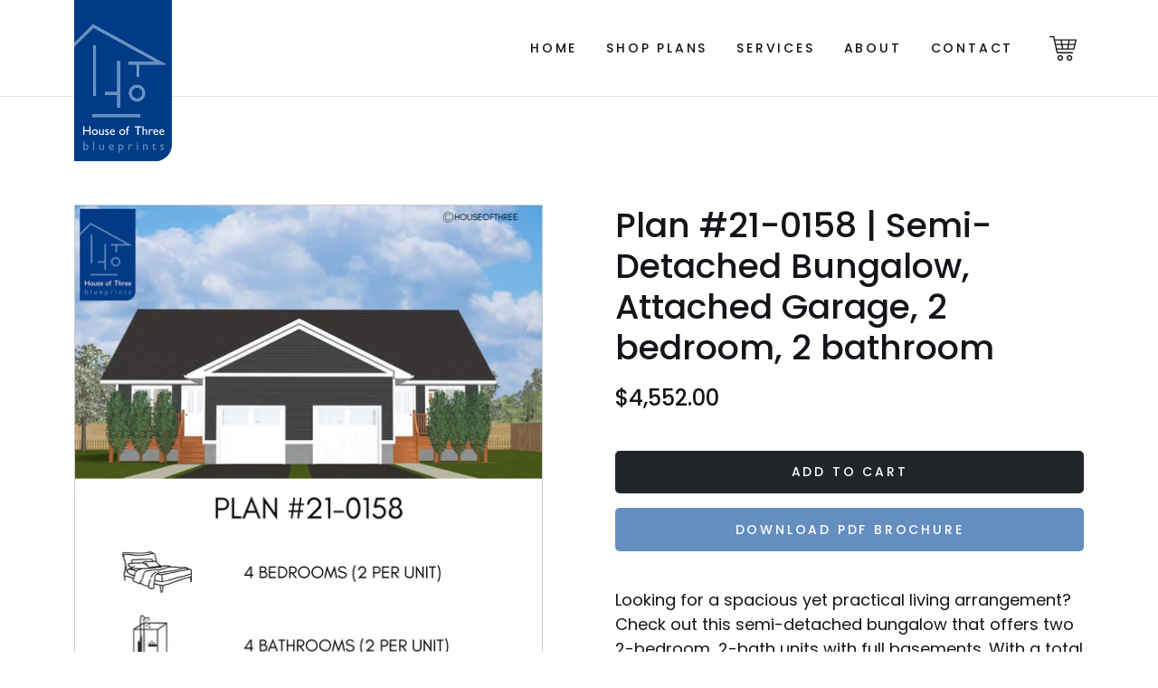

--- FILE ---
content_type: text/html; charset=utf-8
request_url: https://www.houseofthree.ca/products/plan-21-0158
body_size: 14567
content:
<!doctype html>
<html class="no-js" lang="en">
  <head>
    <meta charset="utf-8">
    <meta http-equiv="X-UA-Compatible" content="IE=edge">
    <meta name="viewport" content="width=device-width,initial-scale=1">
    <!-- Google tag (gtag.js) --> <script async src="https://www.googletagmanager.com/gtag/js?id=AW-713257968"></script> <script> window.dataLayer = window.dataLayer || []; function gtag(){dataLayer.push(arguments);} gtag('js', new Date()); gtag('config', 'AW-713257968'); </script>
    <link rel="canonical" href="https://www.houseofthree.ca/products/plan-21-0158">
    <link rel="preconnect" href="https://cdn.shopify.com" crossorigin><link rel="icon" type="image/png" href="//www.houseofthree.ca/cdn/shop/files/favicon_e201d8da-c1fd-4bee-b63f-2785b42162d6_32x32.png?v=1637076290"><title>
      Plan #21-0158 | Semi-Detached Bungalow, Attached Garage, 2 bedroom, 2 
 &ndash; House of Three</title>

    
      <meta name="description" content="Looking for a spacious yet practical living arrangement? Check out this semi-detached bungalow that offers two 2-bedroom, 2-bath units with full basements. With a total of 4 bedrooms (2 per unit) and 4 bathrooms (2 per unit) spread across 2276 sq ft, this is the perfect living setup for families, roommates, or even ren">
    

    

<meta property="og:site_name" content="House of Three">
<meta property="og:url" content="https://www.houseofthree.ca/products/plan-21-0158">
<meta property="og:title" content="Plan #21-0158 | Semi-Detached Bungalow, Attached Garage, 2 bedroom, 2 ">
<meta property="og:type" content="product">
<meta property="og:description" content="Looking for a spacious yet practical living arrangement? Check out this semi-detached bungalow that offers two 2-bedroom, 2-bath units with full basements. With a total of 4 bedrooms (2 per unit) and 4 bathrooms (2 per unit) spread across 2276 sq ft, this is the perfect living setup for families, roommates, or even ren"><meta property="og:image" content="http://www.houseofthree.ca/cdn/shop/products/P158_1.jpg?v=1674228709">
  <meta property="og:image:secure_url" content="https://www.houseofthree.ca/cdn/shop/products/P158_1.jpg?v=1674228709">
  <meta property="og:image:width" content="975">
  <meta property="og:image:height" content="975"><meta property="og:price:amount" content="4,552.00">
  <meta property="og:price:currency" content="CAD"><meta name="twitter:card" content="summary_large_image">
<meta name="twitter:title" content="Plan #21-0158 | Semi-Detached Bungalow, Attached Garage, 2 bedroom, 2 ">
<meta name="twitter:description" content="Looking for a spacious yet practical living arrangement? Check out this semi-detached bungalow that offers two 2-bedroom, 2-bath units with full basements. With a total of 4 bedrooms (2 per unit) and 4 bathrooms (2 per unit) spread across 2276 sq ft, this is the perfect living setup for families, roommates, or even ren">


    <script src="//www.houseofthree.ca/cdn/shop/t/4/assets/theme.js?v=31032026085623443471728491148" defer="defer"></script>

    <script>window.performance && window.performance.mark && window.performance.mark('shopify.content_for_header.start');</script><meta name="facebook-domain-verification" content="6j4sndfb8mnn7a44hgi5fnlgthcb5h">
<meta name="facebook-domain-verification" content="1sxea907bl2yizyqhw0haqudp3ora3">
<meta name="facebook-domain-verification" content="ftnt3h1iovxlhg7o09q0yeqpty4ah3">
<meta name="facebook-domain-verification" content="9u65gzxc2btxk50j04755xhki15rf7">
<meta name="google-site-verification" content="zOjlkfQt4BerDuJukrjoxpm7iPi8ocE9Qb_ntify1Q4">
<meta id="shopify-digital-wallet" name="shopify-digital-wallet" content="/54897541340/digital_wallets/dialog">
<meta name="shopify-checkout-api-token" content="119606ef56ee4d2f010ad7da45bfaaa8">
<meta id="in-context-paypal-metadata" data-shop-id="54897541340" data-venmo-supported="false" data-environment="production" data-locale="en_US" data-paypal-v4="true" data-currency="CAD">
<link rel="alternate" type="application/json+oembed" href="https://www.houseofthree.ca/products/plan-21-0158.oembed">
<script async="async" src="/checkouts/internal/preloads.js?locale=en-CA"></script>
<link rel="preconnect" href="https://shop.app" crossorigin="anonymous">
<script async="async" src="https://shop.app/checkouts/internal/preloads.js?locale=en-CA&shop_id=54897541340" crossorigin="anonymous"></script>
<script id="apple-pay-shop-capabilities" type="application/json">{"shopId":54897541340,"countryCode":"CA","currencyCode":"CAD","merchantCapabilities":["supports3DS"],"merchantId":"gid:\/\/shopify\/Shop\/54897541340","merchantName":"House of Three","requiredBillingContactFields":["postalAddress","email","phone"],"requiredShippingContactFields":["postalAddress","email","phone"],"shippingType":"shipping","supportedNetworks":["visa","masterCard","amex","discover","interac","jcb"],"total":{"type":"pending","label":"House of Three","amount":"1.00"},"shopifyPaymentsEnabled":true,"supportsSubscriptions":true}</script>
<script id="shopify-features" type="application/json">{"accessToken":"119606ef56ee4d2f010ad7da45bfaaa8","betas":["rich-media-storefront-analytics"],"domain":"www.houseofthree.ca","predictiveSearch":true,"shopId":54897541340,"locale":"en"}</script>
<script>var Shopify = Shopify || {};
Shopify.shop = "houseofthree.myshopify.com";
Shopify.locale = "en";
Shopify.currency = {"active":"CAD","rate":"1.0"};
Shopify.country = "CA";
Shopify.theme = {"name":"houseofthree\/master","id":120529617116,"schema_name":"House of Three","schema_version":"1.0","theme_store_id":null,"role":"main"};
Shopify.theme.handle = "null";
Shopify.theme.style = {"id":null,"handle":null};
Shopify.cdnHost = "www.houseofthree.ca/cdn";
Shopify.routes = Shopify.routes || {};
Shopify.routes.root = "/";</script>
<script type="module">!function(o){(o.Shopify=o.Shopify||{}).modules=!0}(window);</script>
<script>!function(o){function n(){var o=[];function n(){o.push(Array.prototype.slice.apply(arguments))}return n.q=o,n}var t=o.Shopify=o.Shopify||{};t.loadFeatures=n(),t.autoloadFeatures=n()}(window);</script>
<script>
  window.ShopifyPay = window.ShopifyPay || {};
  window.ShopifyPay.apiHost = "shop.app\/pay";
  window.ShopifyPay.redirectState = null;
</script>
<script id="shop-js-analytics" type="application/json">{"pageType":"product"}</script>
<script defer="defer" async type="module" src="//www.houseofthree.ca/cdn/shopifycloud/shop-js/modules/v2/client.init-shop-cart-sync_BdyHc3Nr.en.esm.js"></script>
<script defer="defer" async type="module" src="//www.houseofthree.ca/cdn/shopifycloud/shop-js/modules/v2/chunk.common_Daul8nwZ.esm.js"></script>
<script type="module">
  await import("//www.houseofthree.ca/cdn/shopifycloud/shop-js/modules/v2/client.init-shop-cart-sync_BdyHc3Nr.en.esm.js");
await import("//www.houseofthree.ca/cdn/shopifycloud/shop-js/modules/v2/chunk.common_Daul8nwZ.esm.js");

  window.Shopify.SignInWithShop?.initShopCartSync?.({"fedCMEnabled":true,"windoidEnabled":true});

</script>
<script>
  window.Shopify = window.Shopify || {};
  if (!window.Shopify.featureAssets) window.Shopify.featureAssets = {};
  window.Shopify.featureAssets['shop-js'] = {"shop-cart-sync":["modules/v2/client.shop-cart-sync_QYOiDySF.en.esm.js","modules/v2/chunk.common_Daul8nwZ.esm.js"],"init-fed-cm":["modules/v2/client.init-fed-cm_DchLp9rc.en.esm.js","modules/v2/chunk.common_Daul8nwZ.esm.js"],"shop-button":["modules/v2/client.shop-button_OV7bAJc5.en.esm.js","modules/v2/chunk.common_Daul8nwZ.esm.js"],"init-windoid":["modules/v2/client.init-windoid_DwxFKQ8e.en.esm.js","modules/v2/chunk.common_Daul8nwZ.esm.js"],"shop-cash-offers":["modules/v2/client.shop-cash-offers_DWtL6Bq3.en.esm.js","modules/v2/chunk.common_Daul8nwZ.esm.js","modules/v2/chunk.modal_CQq8HTM6.esm.js"],"shop-toast-manager":["modules/v2/client.shop-toast-manager_CX9r1SjA.en.esm.js","modules/v2/chunk.common_Daul8nwZ.esm.js"],"init-shop-email-lookup-coordinator":["modules/v2/client.init-shop-email-lookup-coordinator_UhKnw74l.en.esm.js","modules/v2/chunk.common_Daul8nwZ.esm.js"],"pay-button":["modules/v2/client.pay-button_DzxNnLDY.en.esm.js","modules/v2/chunk.common_Daul8nwZ.esm.js"],"avatar":["modules/v2/client.avatar_BTnouDA3.en.esm.js"],"init-shop-cart-sync":["modules/v2/client.init-shop-cart-sync_BdyHc3Nr.en.esm.js","modules/v2/chunk.common_Daul8nwZ.esm.js"],"shop-login-button":["modules/v2/client.shop-login-button_D8B466_1.en.esm.js","modules/v2/chunk.common_Daul8nwZ.esm.js","modules/v2/chunk.modal_CQq8HTM6.esm.js"],"init-customer-accounts-sign-up":["modules/v2/client.init-customer-accounts-sign-up_C8fpPm4i.en.esm.js","modules/v2/client.shop-login-button_D8B466_1.en.esm.js","modules/v2/chunk.common_Daul8nwZ.esm.js","modules/v2/chunk.modal_CQq8HTM6.esm.js"],"init-shop-for-new-customer-accounts":["modules/v2/client.init-shop-for-new-customer-accounts_CVTO0Ztu.en.esm.js","modules/v2/client.shop-login-button_D8B466_1.en.esm.js","modules/v2/chunk.common_Daul8nwZ.esm.js","modules/v2/chunk.modal_CQq8HTM6.esm.js"],"init-customer-accounts":["modules/v2/client.init-customer-accounts_dRgKMfrE.en.esm.js","modules/v2/client.shop-login-button_D8B466_1.en.esm.js","modules/v2/chunk.common_Daul8nwZ.esm.js","modules/v2/chunk.modal_CQq8HTM6.esm.js"],"shop-follow-button":["modules/v2/client.shop-follow-button_CkZpjEct.en.esm.js","modules/v2/chunk.common_Daul8nwZ.esm.js","modules/v2/chunk.modal_CQq8HTM6.esm.js"],"lead-capture":["modules/v2/client.lead-capture_BntHBhfp.en.esm.js","modules/v2/chunk.common_Daul8nwZ.esm.js","modules/v2/chunk.modal_CQq8HTM6.esm.js"],"checkout-modal":["modules/v2/client.checkout-modal_CfxcYbTm.en.esm.js","modules/v2/chunk.common_Daul8nwZ.esm.js","modules/v2/chunk.modal_CQq8HTM6.esm.js"],"shop-login":["modules/v2/client.shop-login_Da4GZ2H6.en.esm.js","modules/v2/chunk.common_Daul8nwZ.esm.js","modules/v2/chunk.modal_CQq8HTM6.esm.js"],"payment-terms":["modules/v2/client.payment-terms_MV4M3zvL.en.esm.js","modules/v2/chunk.common_Daul8nwZ.esm.js","modules/v2/chunk.modal_CQq8HTM6.esm.js"]};
</script>
<script>(function() {
  var isLoaded = false;
  function asyncLoad() {
    if (isLoaded) return;
    isLoaded = true;
    var urls = ["https:\/\/chimpstatic.com\/mcjs-connected\/js\/users\/3c02e94ea2129c5068d677d2d\/71f92c167dd292c82d458878a.js?shop=houseofthree.myshopify.com"];
    for (var i = 0; i < urls.length; i++) {
      var s = document.createElement('script');
      s.type = 'text/javascript';
      s.async = true;
      s.src = urls[i];
      var x = document.getElementsByTagName('script')[0];
      x.parentNode.insertBefore(s, x);
    }
  };
  if(window.attachEvent) {
    window.attachEvent('onload', asyncLoad);
  } else {
    window.addEventListener('load', asyncLoad, false);
  }
})();</script>
<script id="__st">var __st={"a":54897541340,"offset":-18000,"reqid":"457c085f-3359-403d-86df-1a1030f15088-1768957606","pageurl":"www.houseofthree.ca\/products\/plan-21-0158","u":"a585c63ced19","p":"product","rtyp":"product","rid":7961976504540};</script>
<script>window.ShopifyPaypalV4VisibilityTracking = true;</script>
<script id="captcha-bootstrap">!function(){'use strict';const t='contact',e='account',n='new_comment',o=[[t,t],['blogs',n],['comments',n],[t,'customer']],c=[[e,'customer_login'],[e,'guest_login'],[e,'recover_customer_password'],[e,'create_customer']],r=t=>t.map((([t,e])=>`form[action*='/${t}']:not([data-nocaptcha='true']) input[name='form_type'][value='${e}']`)).join(','),a=t=>()=>t?[...document.querySelectorAll(t)].map((t=>t.form)):[];function s(){const t=[...o],e=r(t);return a(e)}const i='password',u='form_key',d=['recaptcha-v3-token','g-recaptcha-response','h-captcha-response',i],f=()=>{try{return window.sessionStorage}catch{return}},m='__shopify_v',_=t=>t.elements[u];function p(t,e,n=!1){try{const o=window.sessionStorage,c=JSON.parse(o.getItem(e)),{data:r}=function(t){const{data:e,action:n}=t;return t[m]||n?{data:e,action:n}:{data:t,action:n}}(c);for(const[e,n]of Object.entries(r))t.elements[e]&&(t.elements[e].value=n);n&&o.removeItem(e)}catch(o){console.error('form repopulation failed',{error:o})}}const l='form_type',E='cptcha';function T(t){t.dataset[E]=!0}const w=window,h=w.document,L='Shopify',v='ce_forms',y='captcha';let A=!1;((t,e)=>{const n=(g='f06e6c50-85a8-45c8-87d0-21a2b65856fe',I='https://cdn.shopify.com/shopifycloud/storefront-forms-hcaptcha/ce_storefront_forms_captcha_hcaptcha.v1.5.2.iife.js',D={infoText:'Protected by hCaptcha',privacyText:'Privacy',termsText:'Terms'},(t,e,n)=>{const o=w[L][v],c=o.bindForm;if(c)return c(t,g,e,D).then(n);var r;o.q.push([[t,g,e,D],n]),r=I,A||(h.body.append(Object.assign(h.createElement('script'),{id:'captcha-provider',async:!0,src:r})),A=!0)});var g,I,D;w[L]=w[L]||{},w[L][v]=w[L][v]||{},w[L][v].q=[],w[L][y]=w[L][y]||{},w[L][y].protect=function(t,e){n(t,void 0,e),T(t)},Object.freeze(w[L][y]),function(t,e,n,w,h,L){const[v,y,A,g]=function(t,e,n){const i=e?o:[],u=t?c:[],d=[...i,...u],f=r(d),m=r(i),_=r(d.filter((([t,e])=>n.includes(e))));return[a(f),a(m),a(_),s()]}(w,h,L),I=t=>{const e=t.target;return e instanceof HTMLFormElement?e:e&&e.form},D=t=>v().includes(t);t.addEventListener('submit',(t=>{const e=I(t);if(!e)return;const n=D(e)&&!e.dataset.hcaptchaBound&&!e.dataset.recaptchaBound,o=_(e),c=g().includes(e)&&(!o||!o.value);(n||c)&&t.preventDefault(),c&&!n&&(function(t){try{if(!f())return;!function(t){const e=f();if(!e)return;const n=_(t);if(!n)return;const o=n.value;o&&e.removeItem(o)}(t);const e=Array.from(Array(32),(()=>Math.random().toString(36)[2])).join('');!function(t,e){_(t)||t.append(Object.assign(document.createElement('input'),{type:'hidden',name:u})),t.elements[u].value=e}(t,e),function(t,e){const n=f();if(!n)return;const o=[...t.querySelectorAll(`input[type='${i}']`)].map((({name:t})=>t)),c=[...d,...o],r={};for(const[a,s]of new FormData(t).entries())c.includes(a)||(r[a]=s);n.setItem(e,JSON.stringify({[m]:1,action:t.action,data:r}))}(t,e)}catch(e){console.error('failed to persist form',e)}}(e),e.submit())}));const S=(t,e)=>{t&&!t.dataset[E]&&(n(t,e.some((e=>e===t))),T(t))};for(const o of['focusin','change'])t.addEventListener(o,(t=>{const e=I(t);D(e)&&S(e,y())}));const B=e.get('form_key'),M=e.get(l),P=B&&M;t.addEventListener('DOMContentLoaded',(()=>{const t=y();if(P)for(const e of t)e.elements[l].value===M&&p(e,B);[...new Set([...A(),...v().filter((t=>'true'===t.dataset.shopifyCaptcha))])].forEach((e=>S(e,t)))}))}(h,new URLSearchParams(w.location.search),n,t,e,['guest_login'])})(!0,!0)}();</script>
<script integrity="sha256-4kQ18oKyAcykRKYeNunJcIwy7WH5gtpwJnB7kiuLZ1E=" data-source-attribution="shopify.loadfeatures" defer="defer" src="//www.houseofthree.ca/cdn/shopifycloud/storefront/assets/storefront/load_feature-a0a9edcb.js" crossorigin="anonymous"></script>
<script crossorigin="anonymous" defer="defer" src="//www.houseofthree.ca/cdn/shopifycloud/storefront/assets/shopify_pay/storefront-65b4c6d7.js?v=20250812"></script>
<script data-source-attribution="shopify.dynamic_checkout.dynamic.init">var Shopify=Shopify||{};Shopify.PaymentButton=Shopify.PaymentButton||{isStorefrontPortableWallets:!0,init:function(){window.Shopify.PaymentButton.init=function(){};var t=document.createElement("script");t.src="https://www.houseofthree.ca/cdn/shopifycloud/portable-wallets/latest/portable-wallets.en.js",t.type="module",document.head.appendChild(t)}};
</script>
<script data-source-attribution="shopify.dynamic_checkout.buyer_consent">
  function portableWalletsHideBuyerConsent(e){var t=document.getElementById("shopify-buyer-consent"),n=document.getElementById("shopify-subscription-policy-button");t&&n&&(t.classList.add("hidden"),t.setAttribute("aria-hidden","true"),n.removeEventListener("click",e))}function portableWalletsShowBuyerConsent(e){var t=document.getElementById("shopify-buyer-consent"),n=document.getElementById("shopify-subscription-policy-button");t&&n&&(t.classList.remove("hidden"),t.removeAttribute("aria-hidden"),n.addEventListener("click",e))}window.Shopify?.PaymentButton&&(window.Shopify.PaymentButton.hideBuyerConsent=portableWalletsHideBuyerConsent,window.Shopify.PaymentButton.showBuyerConsent=portableWalletsShowBuyerConsent);
</script>
<script data-source-attribution="shopify.dynamic_checkout.cart.bootstrap">document.addEventListener("DOMContentLoaded",(function(){function t(){return document.querySelector("shopify-accelerated-checkout-cart, shopify-accelerated-checkout")}if(t())Shopify.PaymentButton.init();else{new MutationObserver((function(e,n){t()&&(Shopify.PaymentButton.init(),n.disconnect())})).observe(document.body,{childList:!0,subtree:!0})}}));
</script>
<link id="shopify-accelerated-checkout-styles" rel="stylesheet" media="screen" href="https://www.houseofthree.ca/cdn/shopifycloud/portable-wallets/latest/accelerated-checkout-backwards-compat.css" crossorigin="anonymous">
<style id="shopify-accelerated-checkout-cart">
        #shopify-buyer-consent {
  margin-top: 1em;
  display: inline-block;
  width: 100%;
}

#shopify-buyer-consent.hidden {
  display: none;
}

#shopify-subscription-policy-button {
  background: none;
  border: none;
  padding: 0;
  text-decoration: underline;
  font-size: inherit;
  cursor: pointer;
}

#shopify-subscription-policy-button::before {
  box-shadow: none;
}

      </style>

<script>window.performance && window.performance.mark && window.performance.mark('shopify.content_for_header.end');</script>

    <link href="//www.houseofthree.ca/cdn/shop/t/4/assets/theme.css?v=158189534588524670081728491147" rel="stylesheet" type="text/css" media="all" />

    <script>document.documentElement.className = document.documentElement.className.replace('no-js', 'js');</script>

    <link rel="preconnect" href="https://fonts.googleapis.com">
    <link rel="preconnect" href="https://fonts.gstatic.com" crossorigin>
    <link href="https://fonts.googleapis.com/css2?family=Poppins:ital,wght@0,400;0,500;0,600;0,700;1,400;1,500;1,600;1,700&display=swap" rel="stylesheet">

    <meta name="google-site-verification" content="zhmIyAxQegWnvQ4KKMMJSE9fC8YdtX_dr4PwTLrRmbM">
  <link href="https://monorail-edge.shopifysvc.com" rel="dns-prefetch">
<script>(function(){if ("sendBeacon" in navigator && "performance" in window) {try {var session_token_from_headers = performance.getEntriesByType('navigation')[0].serverTiming.find(x => x.name == '_s').description;} catch {var session_token_from_headers = undefined;}var session_cookie_matches = document.cookie.match(/_shopify_s=([^;]*)/);var session_token_from_cookie = session_cookie_matches && session_cookie_matches.length === 2 ? session_cookie_matches[1] : "";var session_token = session_token_from_headers || session_token_from_cookie || "";function handle_abandonment_event(e) {var entries = performance.getEntries().filter(function(entry) {return /monorail-edge.shopifysvc.com/.test(entry.name);});if (!window.abandonment_tracked && entries.length === 0) {window.abandonment_tracked = true;var currentMs = Date.now();var navigation_start = performance.timing.navigationStart;var payload = {shop_id: 54897541340,url: window.location.href,navigation_start,duration: currentMs - navigation_start,session_token,page_type: "product"};window.navigator.sendBeacon("https://monorail-edge.shopifysvc.com/v1/produce", JSON.stringify({schema_id: "online_store_buyer_site_abandonment/1.1",payload: payload,metadata: {event_created_at_ms: currentMs,event_sent_at_ms: currentMs}}));}}window.addEventListener('pagehide', handle_abandonment_event);}}());</script>
<script id="web-pixels-manager-setup">(function e(e,d,r,n,o){if(void 0===o&&(o={}),!Boolean(null===(a=null===(i=window.Shopify)||void 0===i?void 0:i.analytics)||void 0===a?void 0:a.replayQueue)){var i,a;window.Shopify=window.Shopify||{};var t=window.Shopify;t.analytics=t.analytics||{};var s=t.analytics;s.replayQueue=[],s.publish=function(e,d,r){return s.replayQueue.push([e,d,r]),!0};try{self.performance.mark("wpm:start")}catch(e){}var l=function(){var e={modern:/Edge?\/(1{2}[4-9]|1[2-9]\d|[2-9]\d{2}|\d{4,})\.\d+(\.\d+|)|Firefox\/(1{2}[4-9]|1[2-9]\d|[2-9]\d{2}|\d{4,})\.\d+(\.\d+|)|Chrom(ium|e)\/(9{2}|\d{3,})\.\d+(\.\d+|)|(Maci|X1{2}).+ Version\/(15\.\d+|(1[6-9]|[2-9]\d|\d{3,})\.\d+)([,.]\d+|)( \(\w+\)|)( Mobile\/\w+|) Safari\/|Chrome.+OPR\/(9{2}|\d{3,})\.\d+\.\d+|(CPU[ +]OS|iPhone[ +]OS|CPU[ +]iPhone|CPU IPhone OS|CPU iPad OS)[ +]+(15[._]\d+|(1[6-9]|[2-9]\d|\d{3,})[._]\d+)([._]\d+|)|Android:?[ /-](13[3-9]|1[4-9]\d|[2-9]\d{2}|\d{4,})(\.\d+|)(\.\d+|)|Android.+Firefox\/(13[5-9]|1[4-9]\d|[2-9]\d{2}|\d{4,})\.\d+(\.\d+|)|Android.+Chrom(ium|e)\/(13[3-9]|1[4-9]\d|[2-9]\d{2}|\d{4,})\.\d+(\.\d+|)|SamsungBrowser\/([2-9]\d|\d{3,})\.\d+/,legacy:/Edge?\/(1[6-9]|[2-9]\d|\d{3,})\.\d+(\.\d+|)|Firefox\/(5[4-9]|[6-9]\d|\d{3,})\.\d+(\.\d+|)|Chrom(ium|e)\/(5[1-9]|[6-9]\d|\d{3,})\.\d+(\.\d+|)([\d.]+$|.*Safari\/(?![\d.]+ Edge\/[\d.]+$))|(Maci|X1{2}).+ Version\/(10\.\d+|(1[1-9]|[2-9]\d|\d{3,})\.\d+)([,.]\d+|)( \(\w+\)|)( Mobile\/\w+|) Safari\/|Chrome.+OPR\/(3[89]|[4-9]\d|\d{3,})\.\d+\.\d+|(CPU[ +]OS|iPhone[ +]OS|CPU[ +]iPhone|CPU IPhone OS|CPU iPad OS)[ +]+(10[._]\d+|(1[1-9]|[2-9]\d|\d{3,})[._]\d+)([._]\d+|)|Android:?[ /-](13[3-9]|1[4-9]\d|[2-9]\d{2}|\d{4,})(\.\d+|)(\.\d+|)|Mobile Safari.+OPR\/([89]\d|\d{3,})\.\d+\.\d+|Android.+Firefox\/(13[5-9]|1[4-9]\d|[2-9]\d{2}|\d{4,})\.\d+(\.\d+|)|Android.+Chrom(ium|e)\/(13[3-9]|1[4-9]\d|[2-9]\d{2}|\d{4,})\.\d+(\.\d+|)|Android.+(UC? ?Browser|UCWEB|U3)[ /]?(15\.([5-9]|\d{2,})|(1[6-9]|[2-9]\d|\d{3,})\.\d+)\.\d+|SamsungBrowser\/(5\.\d+|([6-9]|\d{2,})\.\d+)|Android.+MQ{2}Browser\/(14(\.(9|\d{2,})|)|(1[5-9]|[2-9]\d|\d{3,})(\.\d+|))(\.\d+|)|K[Aa][Ii]OS\/(3\.\d+|([4-9]|\d{2,})\.\d+)(\.\d+|)/},d=e.modern,r=e.legacy,n=navigator.userAgent;return n.match(d)?"modern":n.match(r)?"legacy":"unknown"}(),u="modern"===l?"modern":"legacy",c=(null!=n?n:{modern:"",legacy:""})[u],f=function(e){return[e.baseUrl,"/wpm","/b",e.hashVersion,"modern"===e.buildTarget?"m":"l",".js"].join("")}({baseUrl:d,hashVersion:r,buildTarget:u}),m=function(e){var d=e.version,r=e.bundleTarget,n=e.surface,o=e.pageUrl,i=e.monorailEndpoint;return{emit:function(e){var a=e.status,t=e.errorMsg,s=(new Date).getTime(),l=JSON.stringify({metadata:{event_sent_at_ms:s},events:[{schema_id:"web_pixels_manager_load/3.1",payload:{version:d,bundle_target:r,page_url:o,status:a,surface:n,error_msg:t},metadata:{event_created_at_ms:s}}]});if(!i)return console&&console.warn&&console.warn("[Web Pixels Manager] No Monorail endpoint provided, skipping logging."),!1;try{return self.navigator.sendBeacon.bind(self.navigator)(i,l)}catch(e){}var u=new XMLHttpRequest;try{return u.open("POST",i,!0),u.setRequestHeader("Content-Type","text/plain"),u.send(l),!0}catch(e){return console&&console.warn&&console.warn("[Web Pixels Manager] Got an unhandled error while logging to Monorail."),!1}}}}({version:r,bundleTarget:l,surface:e.surface,pageUrl:self.location.href,monorailEndpoint:e.monorailEndpoint});try{o.browserTarget=l,function(e){var d=e.src,r=e.async,n=void 0===r||r,o=e.onload,i=e.onerror,a=e.sri,t=e.scriptDataAttributes,s=void 0===t?{}:t,l=document.createElement("script"),u=document.querySelector("head"),c=document.querySelector("body");if(l.async=n,l.src=d,a&&(l.integrity=a,l.crossOrigin="anonymous"),s)for(var f in s)if(Object.prototype.hasOwnProperty.call(s,f))try{l.dataset[f]=s[f]}catch(e){}if(o&&l.addEventListener("load",o),i&&l.addEventListener("error",i),u)u.appendChild(l);else{if(!c)throw new Error("Did not find a head or body element to append the script");c.appendChild(l)}}({src:f,async:!0,onload:function(){if(!function(){var e,d;return Boolean(null===(d=null===(e=window.Shopify)||void 0===e?void 0:e.analytics)||void 0===d?void 0:d.initialized)}()){var d=window.webPixelsManager.init(e)||void 0;if(d){var r=window.Shopify.analytics;r.replayQueue.forEach((function(e){var r=e[0],n=e[1],o=e[2];d.publishCustomEvent(r,n,o)})),r.replayQueue=[],r.publish=d.publishCustomEvent,r.visitor=d.visitor,r.initialized=!0}}},onerror:function(){return m.emit({status:"failed",errorMsg:"".concat(f," has failed to load")})},sri:function(e){var d=/^sha384-[A-Za-z0-9+/=]+$/;return"string"==typeof e&&d.test(e)}(c)?c:"",scriptDataAttributes:o}),m.emit({status:"loading"})}catch(e){m.emit({status:"failed",errorMsg:(null==e?void 0:e.message)||"Unknown error"})}}})({shopId: 54897541340,storefrontBaseUrl: "https://www.houseofthree.ca",extensionsBaseUrl: "https://extensions.shopifycdn.com/cdn/shopifycloud/web-pixels-manager",monorailEndpoint: "https://monorail-edge.shopifysvc.com/unstable/produce_batch",surface: "storefront-renderer",enabledBetaFlags: ["2dca8a86"],webPixelsConfigList: [{"id":"502890716","configuration":"{\"config\":\"{\\\"google_tag_ids\\\":[\\\"G-LG8X27KQWJ\\\",\\\"GT-NFXCP9P\\\"],\\\"target_country\\\":\\\"CA\\\",\\\"gtag_events\\\":[{\\\"type\\\":\\\"search\\\",\\\"action_label\\\":\\\"G-LG8X27KQWJ\\\"},{\\\"type\\\":\\\"begin_checkout\\\",\\\"action_label\\\":\\\"G-LG8X27KQWJ\\\"},{\\\"type\\\":\\\"view_item\\\",\\\"action_label\\\":[\\\"G-LG8X27KQWJ\\\",\\\"MC-XDVFRBXCX3\\\"]},{\\\"type\\\":\\\"purchase\\\",\\\"action_label\\\":[\\\"G-LG8X27KQWJ\\\",\\\"MC-XDVFRBXCX3\\\"]},{\\\"type\\\":\\\"page_view\\\",\\\"action_label\\\":[\\\"G-LG8X27KQWJ\\\",\\\"MC-XDVFRBXCX3\\\"]},{\\\"type\\\":\\\"add_payment_info\\\",\\\"action_label\\\":\\\"G-LG8X27KQWJ\\\"},{\\\"type\\\":\\\"add_to_cart\\\",\\\"action_label\\\":\\\"G-LG8X27KQWJ\\\"}],\\\"enable_monitoring_mode\\\":false}\"}","eventPayloadVersion":"v1","runtimeContext":"OPEN","scriptVersion":"b2a88bafab3e21179ed38636efcd8a93","type":"APP","apiClientId":1780363,"privacyPurposes":[],"dataSharingAdjustments":{"protectedCustomerApprovalScopes":["read_customer_address","read_customer_email","read_customer_name","read_customer_personal_data","read_customer_phone"]}},{"id":"172163292","configuration":"{\"pixel_id\":\"946101362478808\",\"pixel_type\":\"facebook_pixel\",\"metaapp_system_user_token\":\"-\"}","eventPayloadVersion":"v1","runtimeContext":"OPEN","scriptVersion":"ca16bc87fe92b6042fbaa3acc2fbdaa6","type":"APP","apiClientId":2329312,"privacyPurposes":["ANALYTICS","MARKETING","SALE_OF_DATA"],"dataSharingAdjustments":{"protectedCustomerApprovalScopes":["read_customer_address","read_customer_email","read_customer_name","read_customer_personal_data","read_customer_phone"]}},{"id":"78545116","configuration":"{\"tagID\":\"2613647449274\"}","eventPayloadVersion":"v1","runtimeContext":"STRICT","scriptVersion":"18031546ee651571ed29edbe71a3550b","type":"APP","apiClientId":3009811,"privacyPurposes":["ANALYTICS","MARKETING","SALE_OF_DATA"],"dataSharingAdjustments":{"protectedCustomerApprovalScopes":["read_customer_address","read_customer_email","read_customer_name","read_customer_personal_data","read_customer_phone"]}},{"id":"shopify-app-pixel","configuration":"{}","eventPayloadVersion":"v1","runtimeContext":"STRICT","scriptVersion":"0450","apiClientId":"shopify-pixel","type":"APP","privacyPurposes":["ANALYTICS","MARKETING"]},{"id":"shopify-custom-pixel","eventPayloadVersion":"v1","runtimeContext":"LAX","scriptVersion":"0450","apiClientId":"shopify-pixel","type":"CUSTOM","privacyPurposes":["ANALYTICS","MARKETING"]}],isMerchantRequest: false,initData: {"shop":{"name":"House of Three","paymentSettings":{"currencyCode":"CAD"},"myshopifyDomain":"houseofthree.myshopify.com","countryCode":"CA","storefrontUrl":"https:\/\/www.houseofthree.ca"},"customer":null,"cart":null,"checkout":null,"productVariants":[{"price":{"amount":4552.0,"currencyCode":"CAD"},"product":{"title":"Plan #21-0158 | Semi-Detached Bungalow, Attached Garage, 2 bedroom, 2 bathroom","vendor":"houseofthree","id":"7961976504540","untranslatedTitle":"Plan #21-0158 | Semi-Detached Bungalow, Attached Garage, 2 bedroom, 2 bathroom","url":"\/products\/plan-21-0158","type":"Pre-designed floor plan"},"id":"43739015020764","image":{"src":"\/\/www.houseofthree.ca\/cdn\/shop\/products\/P158_1.jpg?v=1674228709"},"sku":"","title":"Default Title","untranslatedTitle":"Default Title"}],"purchasingCompany":null},},"https://www.houseofthree.ca/cdn","fcfee988w5aeb613cpc8e4bc33m6693e112",{"modern":"","legacy":""},{"shopId":"54897541340","storefrontBaseUrl":"https:\/\/www.houseofthree.ca","extensionBaseUrl":"https:\/\/extensions.shopifycdn.com\/cdn\/shopifycloud\/web-pixels-manager","surface":"storefront-renderer","enabledBetaFlags":"[\"2dca8a86\"]","isMerchantRequest":"false","hashVersion":"fcfee988w5aeb613cpc8e4bc33m6693e112","publish":"custom","events":"[[\"page_viewed\",{}],[\"product_viewed\",{\"productVariant\":{\"price\":{\"amount\":4552.0,\"currencyCode\":\"CAD\"},\"product\":{\"title\":\"Plan #21-0158 | Semi-Detached Bungalow, Attached Garage, 2 bedroom, 2 bathroom\",\"vendor\":\"houseofthree\",\"id\":\"7961976504540\",\"untranslatedTitle\":\"Plan #21-0158 | Semi-Detached Bungalow, Attached Garage, 2 bedroom, 2 bathroom\",\"url\":\"\/products\/plan-21-0158\",\"type\":\"Pre-designed floor plan\"},\"id\":\"43739015020764\",\"image\":{\"src\":\"\/\/www.houseofthree.ca\/cdn\/shop\/products\/P158_1.jpg?v=1674228709\"},\"sku\":\"\",\"title\":\"Default Title\",\"untranslatedTitle\":\"Default Title\"}}]]"});</script><script>
  window.ShopifyAnalytics = window.ShopifyAnalytics || {};
  window.ShopifyAnalytics.meta = window.ShopifyAnalytics.meta || {};
  window.ShopifyAnalytics.meta.currency = 'CAD';
  var meta = {"product":{"id":7961976504540,"gid":"gid:\/\/shopify\/Product\/7961976504540","vendor":"houseofthree","type":"Pre-designed floor plan","handle":"plan-21-0158","variants":[{"id":43739015020764,"price":455200,"name":"Plan #21-0158 | Semi-Detached Bungalow, Attached Garage, 2 bedroom, 2 bathroom","public_title":null,"sku":""}],"remote":false},"page":{"pageType":"product","resourceType":"product","resourceId":7961976504540,"requestId":"457c085f-3359-403d-86df-1a1030f15088-1768957606"}};
  for (var attr in meta) {
    window.ShopifyAnalytics.meta[attr] = meta[attr];
  }
</script>
<script class="analytics">
  (function () {
    var customDocumentWrite = function(content) {
      var jquery = null;

      if (window.jQuery) {
        jquery = window.jQuery;
      } else if (window.Checkout && window.Checkout.$) {
        jquery = window.Checkout.$;
      }

      if (jquery) {
        jquery('body').append(content);
      }
    };

    var hasLoggedConversion = function(token) {
      if (token) {
        return document.cookie.indexOf('loggedConversion=' + token) !== -1;
      }
      return false;
    }

    var setCookieIfConversion = function(token) {
      if (token) {
        var twoMonthsFromNow = new Date(Date.now());
        twoMonthsFromNow.setMonth(twoMonthsFromNow.getMonth() + 2);

        document.cookie = 'loggedConversion=' + token + '; expires=' + twoMonthsFromNow;
      }
    }

    var trekkie = window.ShopifyAnalytics.lib = window.trekkie = window.trekkie || [];
    if (trekkie.integrations) {
      return;
    }
    trekkie.methods = [
      'identify',
      'page',
      'ready',
      'track',
      'trackForm',
      'trackLink'
    ];
    trekkie.factory = function(method) {
      return function() {
        var args = Array.prototype.slice.call(arguments);
        args.unshift(method);
        trekkie.push(args);
        return trekkie;
      };
    };
    for (var i = 0; i < trekkie.methods.length; i++) {
      var key = trekkie.methods[i];
      trekkie[key] = trekkie.factory(key);
    }
    trekkie.load = function(config) {
      trekkie.config = config || {};
      trekkie.config.initialDocumentCookie = document.cookie;
      var first = document.getElementsByTagName('script')[0];
      var script = document.createElement('script');
      script.type = 'text/javascript';
      script.onerror = function(e) {
        var scriptFallback = document.createElement('script');
        scriptFallback.type = 'text/javascript';
        scriptFallback.onerror = function(error) {
                var Monorail = {
      produce: function produce(monorailDomain, schemaId, payload) {
        var currentMs = new Date().getTime();
        var event = {
          schema_id: schemaId,
          payload: payload,
          metadata: {
            event_created_at_ms: currentMs,
            event_sent_at_ms: currentMs
          }
        };
        return Monorail.sendRequest("https://" + monorailDomain + "/v1/produce", JSON.stringify(event));
      },
      sendRequest: function sendRequest(endpointUrl, payload) {
        // Try the sendBeacon API
        if (window && window.navigator && typeof window.navigator.sendBeacon === 'function' && typeof window.Blob === 'function' && !Monorail.isIos12()) {
          var blobData = new window.Blob([payload], {
            type: 'text/plain'
          });

          if (window.navigator.sendBeacon(endpointUrl, blobData)) {
            return true;
          } // sendBeacon was not successful

        } // XHR beacon

        var xhr = new XMLHttpRequest();

        try {
          xhr.open('POST', endpointUrl);
          xhr.setRequestHeader('Content-Type', 'text/plain');
          xhr.send(payload);
        } catch (e) {
          console.log(e);
        }

        return false;
      },
      isIos12: function isIos12() {
        return window.navigator.userAgent.lastIndexOf('iPhone; CPU iPhone OS 12_') !== -1 || window.navigator.userAgent.lastIndexOf('iPad; CPU OS 12_') !== -1;
      }
    };
    Monorail.produce('monorail-edge.shopifysvc.com',
      'trekkie_storefront_load_errors/1.1',
      {shop_id: 54897541340,
      theme_id: 120529617116,
      app_name: "storefront",
      context_url: window.location.href,
      source_url: "//www.houseofthree.ca/cdn/s/trekkie.storefront.cd680fe47e6c39ca5d5df5f0a32d569bc48c0f27.min.js"});

        };
        scriptFallback.async = true;
        scriptFallback.src = '//www.houseofthree.ca/cdn/s/trekkie.storefront.cd680fe47e6c39ca5d5df5f0a32d569bc48c0f27.min.js';
        first.parentNode.insertBefore(scriptFallback, first);
      };
      script.async = true;
      script.src = '//www.houseofthree.ca/cdn/s/trekkie.storefront.cd680fe47e6c39ca5d5df5f0a32d569bc48c0f27.min.js';
      first.parentNode.insertBefore(script, first);
    };
    trekkie.load(
      {"Trekkie":{"appName":"storefront","development":false,"defaultAttributes":{"shopId":54897541340,"isMerchantRequest":null,"themeId":120529617116,"themeCityHash":"4242878803800660318","contentLanguage":"en","currency":"CAD","eventMetadataId":"cbee3928-5f36-4dad-8ec2-72e790c39b81"},"isServerSideCookieWritingEnabled":true,"monorailRegion":"shop_domain","enabledBetaFlags":["65f19447"]},"Session Attribution":{},"S2S":{"facebookCapiEnabled":true,"source":"trekkie-storefront-renderer","apiClientId":580111}}
    );

    var loaded = false;
    trekkie.ready(function() {
      if (loaded) return;
      loaded = true;

      window.ShopifyAnalytics.lib = window.trekkie;

      var originalDocumentWrite = document.write;
      document.write = customDocumentWrite;
      try { window.ShopifyAnalytics.merchantGoogleAnalytics.call(this); } catch(error) {};
      document.write = originalDocumentWrite;

      window.ShopifyAnalytics.lib.page(null,{"pageType":"product","resourceType":"product","resourceId":7961976504540,"requestId":"457c085f-3359-403d-86df-1a1030f15088-1768957606","shopifyEmitted":true});

      var match = window.location.pathname.match(/checkouts\/(.+)\/(thank_you|post_purchase)/)
      var token = match? match[1]: undefined;
      if (!hasLoggedConversion(token)) {
        setCookieIfConversion(token);
        window.ShopifyAnalytics.lib.track("Viewed Product",{"currency":"CAD","variantId":43739015020764,"productId":7961976504540,"productGid":"gid:\/\/shopify\/Product\/7961976504540","name":"Plan #21-0158 | Semi-Detached Bungalow, Attached Garage, 2 bedroom, 2 bathroom","price":"4552.00","sku":"","brand":"houseofthree","variant":null,"category":"Pre-designed floor plan","nonInteraction":true,"remote":false},undefined,undefined,{"shopifyEmitted":true});
      window.ShopifyAnalytics.lib.track("monorail:\/\/trekkie_storefront_viewed_product\/1.1",{"currency":"CAD","variantId":43739015020764,"productId":7961976504540,"productGid":"gid:\/\/shopify\/Product\/7961976504540","name":"Plan #21-0158 | Semi-Detached Bungalow, Attached Garage, 2 bedroom, 2 bathroom","price":"4552.00","sku":"","brand":"houseofthree","variant":null,"category":"Pre-designed floor plan","nonInteraction":true,"remote":false,"referer":"https:\/\/www.houseofthree.ca\/products\/plan-21-0158"});
      }
    });


        var eventsListenerScript = document.createElement('script');
        eventsListenerScript.async = true;
        eventsListenerScript.src = "//www.houseofthree.ca/cdn/shopifycloud/storefront/assets/shop_events_listener-3da45d37.js";
        document.getElementsByTagName('head')[0].appendChild(eventsListenerScript);

})();</script>
<script
  defer
  src="https://www.houseofthree.ca/cdn/shopifycloud/perf-kit/shopify-perf-kit-3.0.4.min.js"
  data-application="storefront-renderer"
  data-shop-id="54897541340"
  data-render-region="gcp-us-central1"
  data-page-type="product"
  data-theme-instance-id="120529617116"
  data-theme-name="House of Three"
  data-theme-version="1.0"
  data-monorail-region="shop_domain"
  data-resource-timing-sampling-rate="10"
  data-shs="true"
  data-shs-beacon="true"
  data-shs-export-with-fetch="true"
  data-shs-logs-sample-rate="1"
  data-shs-beacon-endpoint="https://www.houseofthree.ca/api/collect"
></script>
</head>
  <body class="product">
    <div class="master">

      <a class="d-none" href="#main">
        Skip to content
      </a><header class="header">
  <nav class="navbar navbar-expand-lg navbar-light">
    <div class="container">
      <a class="navbar-brand navbar-brand--mobile" href="https://www.houseofthree.ca" title="House of Three">
        <img src="//www.houseofthree.ca/cdn/shop/t/4/assets/logo-mobile.svg?v=43570921970565632021632491992" alt="House of Three logo" width="194" height="70">
      </a>
      <a class="navbar-brand navbar-brand--desktop" href="https://www.houseofthree.ca" title="House of Three">
        <img src="//www.houseofthree.ca/cdn/shop/t/4/assets/logo-desktop.svg?v=103846932087913433861632491993" alt="House of Three logo" width="108" height="178">
      </a>
        <button class="mm-menu__toggle mburger mburger--collapse ml-auto order-2 d-lg-none order-lg-0" title="Navigation" aria-label="Toggle navigation">
          <b></b>
          <b></b>
          <b></b>
        </button><div id="main-menu" class="collapse navbar-collapse order-2 order-md-1">
  <ul class="navbar-nav align-items-lg-center ms-md-auto">
    
<li class="nav-item ms-3 nav-item--home">
        <a id="nav-link-1" class="nav-link" href="/">
          Home
        </a></li>
    
<li class="nav-item ms-3 nav-item--shop-plans">
        <a id="nav-link-2" class="nav-link" href="/collections/predesigned-plans">
          Shop Plans
        </a></li>
    
<li class="nav-item dropdown ms-3 nav-item--services">
        <a id="nav-link-3" class="nav-link dropdown-toggle" href="#" role="button" data-bs-toggle="dropdown" aria-expanded="false">
          Services
        </a><ul class="dropdown-menu" aria-labelledby="nav-link-3"><li>
                <a class="dropdown-item" href="/pages/custom-designs">
                  Custom Designs
                </a>
              </li><li>
                <a class="dropdown-item" href="/pages/renovations">
                  Renovations
                </a>
              </li><li>
                <a class="dropdown-item" href="/pages/zoning-searches">
                  Zoning Searches
                </a>
              </li></ul></li>
    
<li class="nav-item ms-3 nav-item--about">
        <a id="nav-link-4" class="nav-link" href="/pages/about">
          About
        </a></li>
    
<li class="nav-item ms-3 nav-item--contact">
        <a id="nav-link-5" class="nav-link" href="/pages/contact-us">
          Contact
        </a></li>
    
  </ul>
</div>
<a class="cart-link ms-auto me-2 p-2 order-1 ms-lg-4 me-md-0 order-lg-2" href="/cart" title="Cart"><svg xmlns="http://www.w3.org/2000/svg" width="29.815" height="27.111" viewBox="0 0 29.815 27.111">
  <path d="M1241.91-1049.086a1.684,1.684,0,0,1,1.694,1.694,1.684,1.684,0,0,1-1.694,1.694,1.684,1.684,0,0,1-1.694-1.694A1.684,1.684,0,0,1,1241.91-1049.086Zm-10.167,0a1.684,1.684,0,0,1,1.694,1.694,1.684,1.684,0,0,1-1.694,1.694,1.684,1.684,0,0,1-1.694-1.694A1.684,1.684,0,0,1,1231.743-1049.086Zm10.167-1.355a3.061,3.061,0,0,0-3.05,3.05,3.061,3.061,0,0,0,3.05,3.05,3.061,3.061,0,0,0,3.05-3.05A3.061,3.061,0,0,0,1241.91-1050.441Zm-10.167,0a3.061,3.061,0,0,0-3.05,3.05,3.061,3.061,0,0,0,3.05,3.05,3.061,3.061,0,0,0,3.05-3.05A3.061,3.061,0,0,0,1231.743-1050.441Zm9.552-11.183h5.7l-.879,3.728h-5.443Zm-6.883,0h5.507l-.614,3.728h-4.278Zm-7.149,0h5.772l.625,3.728h-5.613Zm14.879-5.083h6.036l-.868,3.728h-5.793Zm-8.589,0h7.222l-.625,3.728h-5.973Zm-7.371,0h6l.625,3.728h-5.835Zm-5.624-4.745a.678.678,0,0,0-.678.678.677.677,0,0,0,.678.678h3.516l3.569,16.86c.086.417.365.766.71.762H1245.3a.7.7,0,0,0,.687-.678.7.7,0,0,0-.687-.678H1228.9l-.572-2.711h18.321a.7.7,0,0,0,.656-.529l2.372-10.167a.708.708,0,0,0-.656-.826H1225.9l-.6-2.859a.7.7,0,0,0-.667-.53Z" transform="translate(-1219.882 1071.452)" fill="#fff"/>
</svg>
</a>
    </div>
  </nav>
</header>
<main id="main" role="main"><section class="section">
  <article class="product">
    <div class="container">
      <div class="row justify-content-center flex-md-row-reverse g-5 g-lg-6">
        <div class="col-12 col-sm-11 col-md-8 col-lg-7 col-xl-6">

          <h1 class="h2 mb-3">Plan #21-0158 | Semi-Detached Bungalow, Attached Garage, 2 bedroom, 2 bathroom</h1>
            <p class="lead mb-0">$4,552.00</p><form class="my-4 my-sm-5" action="/cart/add" method="post" enctype="multipart/form-data">
            <div class="mb-5 d-none">
              <label for="product__variant" class="form-label d-none">Variant</label>
              <select id="product__variant" class="form-select form-select-lg" name="id" required>
                
                  
                    <option value="43739015020764">
                      Default Title ($4,552.00)
                    </option>
                  
                
              </select>
            </div>
            <input id="product__quantity" type="hidden" name="quantity" value="1" min="1" max="1" required>
            <div class="d-grid gap-3">
              <button class="btn btn-dark btn-block" type="submit" name="add">Add to cart</button><a class="btn btn-primary btn-block" href="//www.houseofthree.ca/cdn/shop/files/PLAN_21-0158_6ccaf00a-12a3-4d2f-aba7-a01a56ca298b.pdf?v=17722947965298163636" target="_blank">Download PDF brochure</a></div>
          </form>

          <div class="product__description pullup">
            Looking for a spacious yet practical living arrangement? Check out this semi-detached bungalow that offers two 2-bedroom, 2-bath units with full basements. With a total of 4 bedrooms (2 per unit) and 4 bathrooms (2 per unit) spread across 2276 sq ft, this is the perfect living setup for families, roommates, or even rental income. Visit House of Three today to get your hands on this blueprint and many more!
          </div>

          <dl class="product__details mt-4"><dt><svg xmlns="http://www.w3.org/2000/svg" width="25.861" height="26.157" viewBox="0 0 25.861 26.157">
  <path d="M515.3-309.839h-.806v-2.832a.483.483,0,0,0-.483-.483.483.483,0,0,0-.483.483v2.832h-.991v-1.469a.483.483,0,0,0-.483-.483.483.483,0,0,0-.483.483v1.469h-.987v-2.832a.483.483,0,0,0-.483-.483.483.483,0,0,0-.483.483v2.831h-.991v-1.469a.483.483,0,0,0-.483-.483.483.483,0,0,0-.483.483v1.469h-.986v-2.831a.483.483,0,0,0-.483-.483.483.483,0,0,0-.483.483v2.831h-.987v-1.469a.483.483,0,0,0-.483-.483.483.483,0,0,0-.483.483v1.469h-.991v-2.832a.483.483,0,0,0-.483-.483.483.483,0,0,0-.483.483v2.831h-.987v-1.469a.483.483,0,0,0-.483-.483.483.483,0,0,0-.483.483v1.469h-.991v-2.831a.483.483,0,0,0-.483-.483.483.483,0,0,0-.483.483v2.831H497.7v-5.2l17.6,0Zm-23.929-.006v-5.2h5.368v5.2Zm0-24.227h5.368v18.06h-5.368v-.337h1.521a.483.483,0,0,0,.483-.483.483.483,0,0,0-.483-.483h-1.521v-1.039h2.92a.483.483,0,0,0,.483-.483.483.483,0,0,0-.483-.483h-2.92v-1.039h1.521a.483.483,0,0,0,.483-.483.483.483,0,0,0-.483-.483h-1.521v-1.045h2.92a.483.483,0,0,0,.483-.483.483.483,0,0,0-.483-.483h-2.92v-1.04h1.521a.483.483,0,0,0,.483-.483.483.483,0,0,0-.483-.483h-1.521v-1.045h2.92a.483.483,0,0,0,.483-.483.483.483,0,0,0-.483-.483h-2.92v-1.039h1.521a.483.483,0,0,0,.483-.483.483.483,0,0,0-.483-.483h-1.521V-330.4h2.92a.483.483,0,0,0,.483-.483.483.483,0,0,0-.483-.483h-2.92v-1.038h1.521a.483.483,0,0,0,.483-.483.483.483,0,0,0-.483-.483h-1.521Zm24.413,18.064-18.079,0v-18.543a.483.483,0,0,0-.483-.483h-6.333a.483.483,0,0,0-.483.483v1.655s0,.007,0,.01,0,.007,0,.01v1.984s0,.007,0,.011,0,.007,0,.011v1.989s0,.007,0,.01a.1.1,0,0,0,0,.01v1.984s0,.007,0,.011,0,.007,0,.011v1.989a.094.094,0,0,1,0,.01s0,.007,0,.01v1.984s0,.007,0,.011,0,.007,0,.011v1.989s0,.007,0,.01,0,.007,0,.01v1.984s0,.007,0,.011,0,.007,0,.011v1.984s0,.007,0,.01a.094.094,0,0,0,0,.01v7.461a.473.473,0,0,0,.039.187.477.477,0,0,0,.092.138s.006.012.011.017a.477.477,0,0,0,.341.142h24.892a.483.483,0,0,0,.483-.483l0-6.168a.483.483,0,0,0-.141-.341.478.478,0,0,0-.339-.134Z" transform="translate(-490.399 335.037)" fill="#fff"/>
  <path d="M499.122-265.313a.646.646,0,0,1-.645-.645.646.646,0,0,1,.645-.645.646.646,0,0,1,.645.645A.647.647,0,0,1,499.122-265.313Zm0-2.255a1.611,1.611,0,0,0-1.61,1.61,1.612,1.612,0,0,0,1.61,1.61,1.612,1.612,0,0,0,1.61-1.61A1.613,1.613,0,0,0,499.122-267.568Z" transform="translate(-495.314 288.416)" fill="#fff"/>
</svg>
</dt>
              <dd>2,276 sq. ft.</dd><dt><svg xmlns="http://www.w3.org/2000/svg" width="34.063" height="19.705" viewBox="0 0 34.063 19.705">
  <path d="M541.8-444.136H521.875v-2.8H541.8Zm-16.475-7.107h13.03a3.428,3.428,0,0,1,3.373,2.835H521.946a3.432,3.432,0,0,1,3.375-2.837Zm9.116-3.553v2.117h-5.168V-454.8a.6.6,0,0,1,.61-.61h3.948a.629.629,0,0,1,.61.61ZM524.1-458.888h15.506v6.389a4.819,4.819,0,0,0-1.256-.179h-2.476V-454.8a2.045,2.045,0,0,0-2.046-2.046h-3.948a2.045,2.045,0,0,0-2.046,2.046v2.117h-2.476a5.039,5.039,0,0,0-1.256.179Zm16.941,7v-7.538a.951.951,0,0,0-.934-.934H523.885a1.21,1.21,0,0,0-1.22,1.22v7.25a4.846,4.846,0,0,0-2.19,4.091v6.424a.72.72,0,0,0,.718.718.719.719,0,0,0,.718-.718V-442.7H541.8v1.328a.719.719,0,0,0,.718.718.719.719,0,0,0,.718-.718V-447.8a4.936,4.936,0,0,0-2.19-4.091Z" transform="translate(-520.475 460.36)" fill="#fff"/>
  <path d="M592.571-443.473l-.037-5.421,5.887-.071v5.455h-5.851Zm1.58-14.788h2.692l.646,2.98H593.5Zm4.342,7.932h-2.262v-3.481h1.615a1.089,1.089,0,0,0,.9-.43,1.165,1.165,0,0,0,.216-.969l-.755-3.553a1.118,1.118,0,0,0-1.113-.9h-3.157a1.156,1.156,0,0,0-1.113.9l-.754,3.553a1.165,1.165,0,0,0,.216.969,1.088,1.088,0,0,0,.9.43H594.8v3.481h-2.262a1.363,1.363,0,0,0-1.364,1.364v8.039a.719.719,0,0,0,.718.718.719.719,0,0,0,.718-.718v-1.148h5.814v1.148a.719.719,0,0,0,.718.718.719.719,0,0,0,.718-.718v-8.038a1.363,1.363,0,0,0-1.364-1.364Z" transform="translate(-565.795 459.912)" fill="#fff"/>
</svg>
</dt>
              <dd>4<span class="d-sm-none"> bedrooms</span></dd><dt><svg xmlns="http://www.w3.org/2000/svg" width="25.843" height="21.845" viewBox="0 0 25.843 21.845">
  <path d="M607.712-524.85v.272h-3.591v-.272a.571.571,0,0,1,.168-.4.566.566,0,0,1,.4-.167h2.475a.57.57,0,0,1,.544.571Zm6.5,15.343h-6.965a6.041,6.041,0,0,1-3.955-1.5,6.037,6.037,0,0,1-2-3.725h18.879a6.038,6.038,0,0,1-2,3.725,6.041,6.041,0,0,1-3.955,1.5Zm-14.609-20.186v13.33h-1.932v1.632h1.986a7.666,7.666,0,0,0,2.487,4.9,7.671,7.671,0,0,0,5.13,1.98h6.937a7.671,7.671,0,0,0,5.129-1.98,7.673,7.673,0,0,0,2.487-4.9h1.686v-1.632H601.238v-11.7H605.1v1.034h-.408a2.2,2.2,0,0,0-2.2,2.2v1.9h6.855v-1.9a2.2,2.2,0,0,0-2.2-2.2h-.408v-2.666Z" transform="translate(-597.674 529.693)" fill="#fff"/>
  <rect width="1.632" height="3.123" transform="translate(7.427 7.672)" fill="#fff"/>
  <rect width="1.632" height="3.123" transform="translate(9.902 7.672)" fill="#fff"/>
  <rect width="1.632" height="3.123" transform="translate(4.951 7.672)" fill="#fff"/>
</svg>
</dt>
              <dd>4<span class="d-sm-none"> bathrooms</span></dd></dl><div id="shopify-section-product-next-steps" class="shopify-section"><div class="product-next-steps">
    <hr class="my-4 my-sm-5">
    <div class="pullup"><p class="lead">Next Steps</p><ol>
<li>Proceed to payment</li>
<li>Receive plans by email within two weeks</li>
</ol>
<p><a href="/pages/our-process/">Find more information on our process.</a></p>
    </div>
  </div>
</div></div>
        <div class="col-12 col-sm-11 col-md-4 col-lg-5 col-xl-6">





<img
  
    loading="lazy"
  
  
  
    class="product__image img-fluid"
  
  
  srcset="//www.houseofthree.ca/cdn/shop/products/PLAN21-0158_1_575x.png?v=1674229197 575w, //www.houseofthree.ca/cdn/shop/products/PLAN21-0158_1_540x.png?v=1674229197 540w, //www.houseofthree.ca/cdn/shop/products/PLAN21-0158_1_210x.png?v=1674229197 210w, //www.houseofthree.ca/cdn/shop/products/PLAN21-0158_1_350x.png?v=1674229197 350w, //www.houseofthree.ca/cdn/shop/products/PLAN21-0158_1_520x.png?v=1674229197 520w, //www.houseofthree.ca/cdn/shop/products/PLAN21-0158_1_690x.png?v=1674229197 690w"
  sizes="(max-width: 575px) 575px, (max-width: 767px) 540px, (max-width: 991px) 210px, (max-width: 1199px) 350px, (max-width: 1399px) 520px, 690px"
  src="//www.houseofthree.ca/cdn/shop/products/PLAN21-0158_1_690x.png?v=1674229197"
  alt="Plan #21-0158 | Semi-Detached Bungalow, Attached Garage, 2 bedroom, 2 bathroom"
  width="1545"
  height="2000"
>
</div>
      </div><div id="shopify-section-product-disclaimer" class="shopify-section"><footer class="product-disclaimer mt-5 mt-lg-6">
    <div class="row justify-content-center">
      <div class="col-12 col-sm-11 col-md-12">
        <div class="card border-light">
          <div class="card-body p-5">
            <div class="row justify-content-center">
              <div class="col-12 col-md-11 col-lg-10 col-xl-9 col-xxl-8">
                <div class="pullup">
                  <p>We require two weeks to adjust our predesigned plans to accommodate the snow and wind load specific to your Canadian region.</p>
                </div>
              </div>
            </div>
          </div>
        </div>
      </div>
    </div>
  </footer>
</div></div>
  </article>
</section>

</main><footer class="footer section">
  <div class="container"><nav id="footer-menu">
  <ul class="row g-5 justify-content-center ps-0"><li class="menu col-12 text-center col-sm-6 text-sm-start col-md-3">
        <span class="menu__title">House of Three</span><ul class="sub-menu"><li>
                <a href="/">Home</a>
              </li><li>
                <a href="/collections/all">Shop Plans</a>
              </li><li>
                <a href="/collections/rentals">Rentals</a>
              </li><li>
                <a href="/blogs/news">Blog</a>
              </li></ul></li><li class="menu col-12 text-center col-sm-6 text-sm-start col-md-3">
        <span class="menu__title">Services</span><ul class="sub-menu"><li>
                <a href="/pages/our-process">Our Process</a>
              </li><li>
                <a href="/pages/custom-designs">Custom Designs</a>
              </li><li>
                <a href="/pages/renovations">Renovations</a>
              </li><li>
                <a href="/pages/zoning-searches">Zoning Searches</a>
              </li></ul></li><li class="menu col-12 text-center col-sm-6 text-sm-start col-md-3">
        <span class="menu__title">More</span><ul class="sub-menu"><li>
                <a href="/policies/privacy-policy">Privacy Policy</a>
              </li><li>
                <a href="/policies/terms-of-service">Terms of Service</a>
              </li><li>
                <a href="/policies/refund-policy">Refund Policy and Copyright Information</a>
              </li><li>
                <a href="/policies/shipping-policy">Shipping Policy</a>
              </li></ul></li><li class="menu col-12 text-center col-sm-6 text-sm-start col-md-3">
        <span class="menu__title">Get in Touch</span><ul class="sub-menu"><li>
                <a href="mailto:information@houseofthree.ca">information@houseofthree.ca</a>
              </li><li>
                <a href="/pages/contact-us">Contact Us</a>
              </li><li>
                <a href="/pages/careers">Careers</a>
              </li></ul></li></ul>
</nav>
<div class="mt-4 mb-4 mt-lg-0">
      <div class="row g-5 justify-content-center justify-content-lg-end">
        <div class="col-auto col-lg-3"><nav class="social-media-menu">
  <div class="row g-4"><div class="col-auto">
        <a href="https://www.facebook.com/HouseofThreeBlueprints/?ref=br_rs" target="_blank" rel="noopener noreferrer" title="Like us on Facebook">
          <img loading="lazy" src="//www.houseofthree.ca/cdn/shop/t/4/assets/facebook-icon.svg?v=134401988802312259641633027897" alt="Facebook icon" width="12" height="23">
        </a>
      </div><div class="col-auto">
        <a href="https://www.instagram.com/houseofthreeblueprints/" target="_blank" rel="noopener noreferrer" title="Follow us on Instagram">
          <img loading="lazy" src="//www.houseofthree.ca/cdn/shop/t/4/assets/instagram-icon.svg?v=115972972974075874771633027898" alt="Instagram icon" width="25" height="25">
        </a>
      </div><div class="col-auto">
        <a href="https://www.pinterest.ca/houseofthreeblueprints/" target="_blank" rel="noopener noreferrer" title="Follow us on Pinterest">
          <img loading="lazy" src="//www.houseofthree.ca/cdn/shop/t/4/assets/pinterest-icon.svg?v=51724419360004806031633027900" alt="Pinterest icon" width="26" height="26">
        </a>
      </div><div class="col-auto">
        <a href="https://www.linkedin.com/company/houseofthree/" target="_blank" rel="noopener noreferrer" title="Follow us on LinkedIn">
          <img loading="lazy" src="//www.houseofthree.ca/cdn/shop/t/4/assets/linkedin-icon.svg?v=86943041442391618631633027899" alt="LinkedIn icon" width="24" height="23">
        </a>
      </div><div class="col-auto">
        <a href="https://www.houzz.com/pro/webuser-8537924967/house-of-three" target="_blank" rel="noopener noreferrer" title="Follow us on Houzz">
          <img loading="lazy" src="//www.houseofthree.ca/cdn/shop/t/4/assets/houzz-icon.svg?v=137915982572001996491633027897" alt="Houzz icon" width="19" height="21">
        </a>
      </div></div>
</nav>
</div>
      </div>
    </div>
    <div class="text-center">
      Copyright &copy; 2026 House of Three
    </div>
  </div>
</footer>
</div>
  </body>
</html>


--- FILE ---
content_type: image/svg+xml
request_url: https://www.houseofthree.ca/cdn/shop/t/4/assets/logo-desktop.svg?v=103846932087913433861632491993
body_size: 1341
content:
<svg xmlns="http://www.w3.org/2000/svg" width="107.718" height="177.336"><g data-name="Group 18"><path data-name="Path 1" d="M69.289 96.135a6.163 6.163 0 106.161 6.164 6.17 6.17 0 00-6.161-6.164z" fill="#003b87"/><path data-name="Path 2" d="M0 0v47.354L20.834 26.9l80.391 44.027H71.789V83.98H69.03V70.927h-9.046v-2.759h30.462L21.305 30.304 0 51.22v126.116h89.469a18.249 18.249 0 0018.249-18.247V0zm34.252 101.18h13.3V67.341h2.759v51.027h-2.759v-14.43h-13.3zM21.231 49.654h2.758v55.59h-2.758zm51.566 79.076H20.25v-2.759h52.547zm-3.507-17.51a8.922 8.922 0 118.92-8.921 8.931 8.931 0 01-8.921 8.921z" fill="#003b87"/><path data-name="Path 3" d="M90.446 68.168H59.984v2.759h9.046v13.05h2.758v-13.05h29.437L20.833 26.9.005 47.354v3.866l21.3-20.916z" fill="#658ec0"/><path data-name="Rectangle 2" fill="#658ec0" d="M21.231 49.654h2.759v55.589h-2.759z"/><path data-name="Rectangle 3" fill="#658ec0" d="M20.25 125.971h52.546v2.759H20.25z"/><path data-name="Path 4" d="M47.552 118.368h2.759V67.341h-2.759v33.839h-13.3v2.758h13.3z" fill="#658ec0"/><path data-name="Path 5" d="M69.29 93.377a8.922 8.922 0 108.92 8.922 8.931 8.931 0 00-8.92-8.922zm0 15.085a6.163 6.163 0 116.161-6.162 6.169 6.169 0 01-6.161 6.162z" fill="#658ec0"/></g><g data-name="Group 19"><path data-name="Path 6" d="M16.588 138.919h1.346v9.408h-1.346v-4.095h-5.286v4.095H9.954v-9.408h1.348v4.067h5.287z" fill="#fff"/><path data-name="Path 7" d="M22.803 142.118a3.24 3.24 0 012.352.912 3.075 3.075 0 01.935 2.294 2.914 2.914 0 01-.949 2.226 3.37 3.37 0 01-2.392.885 3.242 3.242 0 01-2.33-.9 3.175 3.175 0 01.01-4.513 3.3 3.3 0 012.374-.904zm-.066 1.1a1.93 1.93 0 00-1.448.579 2.017 2.017 0 00-.565 1.474 1.938 1.938 0 00.579 1.452 2.048 2.048 0 001.488.561 2.012 2.012 0 001.477-.57 2.1 2.1 0 00-.023-2.918 2.075 2.075 0 00-1.508-.573z" fill="#fff"/><path data-name="Path 8" d="M31.398 148.328v-.794a2.845 2.845 0 01-.892.663 2.32 2.32 0 01-1 .239 2.093 2.093 0 01-1.081-.292 1.91 1.91 0 01-.748-.794 3.989 3.989 0 01-.252-1.668v-3.55h1.221v3.53a2.44 2.44 0 00.279 1.364 1.132 1.132 0 00.981.386 1.79 1.79 0 001.488-.855v-4.425h1.226v6.2z" fill="#fff"/><path data-name="Path 9" d="M34.044 147.883v-1.32a5.531 5.531 0 001.061.588 2.446 2.446 0 00.913.226 1.131 1.131 0 00.659-.188.544.544 0 00.276-.451.615.615 0 00-.178-.45 4.174 4.174 0 00-.771-.514 5.435 5.435 0 01-1.553-1.128 1.621 1.621 0 01-.367-1.018 1.433 1.433 0 01.556-1.165 2.191 2.191 0 011.432-.451 3.945 3.945 0 011.865.512v1.212a3.729 3.729 0 00-1.785-.661.985.985 0 00-.575.153.464.464 0 00-.219.4.58.58 0 00.2.411 3.4 3.4 0 00.7.47l.437.25q1.55.875 1.55 1.939a1.543 1.543 0 01-.6 1.248 2.338 2.338 0 01-1.532.488 3.741 3.741 0 01-.983-.117 6.654 6.654 0 01-1.086-.434z" fill="#fff"/><path data-name="Path 10" d="M44.933 145.337h-4.357a2.024 2.024 0 00.6 1.414 1.965 1.965 0 001.418.525 3.682 3.682 0 002.236-.754v1.2a4.079 4.079 0 01-1.121.538 4.689 4.689 0 01-1.3.161 2.927 2.927 0 01-1.656-.423 3.085 3.085 0 01-1.014-1.142 3.487 3.487 0 01-.379-1.661 3.3 3.3 0 01.8-2.3 2.678 2.678 0 012.08-.884 2.451 2.451 0 011.967.862 3.444 3.444 0 01.734 2.31zm-4.329-.734h3.121a1.7 1.7 0 00-.437-1.132 1.413 1.413 0 00-1.051-.4 1.516 1.516 0 00-1.08.4 1.963 1.963 0 00-.554 1.132z" fill="#fff"/><path data-name="Path 11" d="M53.056 142.118a3.234 3.234 0 012.35.912 3.071 3.071 0 01.937 2.294 2.916 2.916 0 01-.95 2.226 3.367 3.367 0 01-2.39.885 3.237 3.237 0 01-2.33-.9 3.175 3.175 0 01.01-4.513 3.3 3.3 0 012.373-.904zm-.068 1.1a1.934 1.934 0 00-1.448.579 2.022 2.022 0 00-.565 1.474 1.938 1.938 0 00.579 1.452 2.052 2.052 0 001.488.561 2.015 2.015 0 001.479-.57 2.1 2.1 0 00-.023-2.918 2.078 2.078 0 00-1.51-.573z" fill="#fff"/><path data-name="Path 12" d="M57.845 142.132v-.371a3.337 3.337 0 01.636-2.229 1.957 1.957 0 011.525-.734 4.09 4.09 0 01.909.121v1.2a1.618 1.618 0 00-.565-.108 1.158 1.158 0 00-1 .383 2.44 2.44 0 00-.28 1.367v.371h1.1v1.1h-1.104v5.091h-1.221v-5.087h-.89v-1.1z" fill="#fff"/><path data-name="Path 13" d="M66.458 138.906h7.859v1.2h-3.28v8.223h-1.353v-8.224h-3.226z" fill="#fff"/><path data-name="Path 14" d="M75.394 138.919h1.226v4.027a2.366 2.366 0 011.906-.937 2.053 2.053 0 011.112.309 1.877 1.877 0 01.73.857 4.21 4.21 0 01.24 1.622v3.53h-1.227v-3.832a1.691 1.691 0 00-.334-1.094 1.069 1.069 0 00-.879-.415 1.5 1.5 0 00-.761.208 3.508 3.508 0 00-.788.694v4.438h-1.225z" fill="#fff"/><path data-name="Path 15" d="M83.631 142.128v1.421l.068-.108q.89-1.434 1.778-1.434a2.192 2.192 0 011.448.7l-.647 1.077a1.817 1.817 0 00-1.185-.607 1.269 1.269 0 00-1.028.567 2.131 2.131 0 00-.434 1.339v3.24h-1.233v-6.195z" fill="#fff"/><path data-name="Path 16" d="M92.782 145.337h-4.356a2.024 2.024 0 00.6 1.414 1.965 1.965 0 001.418.525 3.688 3.688 0 002.236-.754v1.2a4.116 4.116 0 01-1.121.538 4.7 4.7 0 01-1.3.161 2.924 2.924 0 01-1.656-.423 3.085 3.085 0 01-1.021-1.143 3.487 3.487 0 01-.381-1.661 3.3 3.3 0 01.8-2.3 2.679 2.679 0 012.081-.884 2.453 2.453 0 011.967.862 3.444 3.444 0 01.734 2.31zm-4.331-.734h3.118a1.711 1.711 0 00-.439-1.132 1.408 1.408 0 00-1.05-.4 1.52 1.52 0 00-1.081.4 1.963 1.963 0 00-.547 1.132z" fill="#fff"/><path data-name="Path 17" d="M99.39 145.337h-4.357a2.024 2.024 0 00.6 1.414 1.965 1.965 0 001.418.525 3.685 3.685 0 002.236-.754v1.2a4.116 4.116 0 01-1.121.538 4.7 4.7 0 01-1.3.161 2.924 2.924 0 01-1.656-.423 3.085 3.085 0 01-1.014-1.142 3.487 3.487 0 01-.381-1.661 3.3 3.3 0 01.8-2.3 2.679 2.679 0 012.081-.884 2.451 2.451 0 011.967.862 3.444 3.444 0 01.734 2.31zm-4.331-.734h3.118a1.717 1.717 0 00-.437-1.132 1.413 1.413 0 00-1.051-.4 1.52 1.52 0 00-1.081.4 1.963 1.963 0 00-.549 1.132z" fill="#fff"/><path data-name="Path 18" d="M10.017 155.47h1.226v3.659a2.832 2.832 0 011.7-.579 2.4 2.4 0 011.925.89 3.425 3.425 0 01.748 2.283 3.2 3.2 0 01-.892 2.381 3.239 3.239 0 01-2.387.885 6.54 6.54 0 01-1.262-.128 4.218 4.218 0 01-1.055-.323zm1.226 4.829v3.353a4.45 4.45 0 001.287.189 1.7 1.7 0 001.33-.579 2.157 2.157 0 00.516-1.488 2.28 2.28 0 00-.481-1.5 1.558 1.558 0 00-1.256-.579 2.166 2.166 0 00-1.396.604z" fill="#658ec0"/><path data-name="Path 19" d="M20.857 155.47h1.226v9.408h-1.226z" fill="#658ec0"/><path data-name="Path 20" d="M31.662 164.879v-.794a2.845 2.845 0 01-.892.663 2.315 2.315 0 01-1 .239 2.088 2.088 0 01-1.08-.292 1.9 1.9 0 01-.748-.794 3.962 3.962 0 01-.254-1.668v-3.55h1.23v3.53a2.438 2.438 0 00.28 1.364 1.129 1.129 0 00.979.386 1.789 1.789 0 001.488-.855v-4.425h1.223v6.2z" fill="#658ec0"/><path data-name="Path 21" d="M43.754 161.888h-4.353a2.024 2.024 0 00.6 1.414 1.965 1.965 0 001.418.525 3.685 3.685 0 002.236-.754v1.2a4.117 4.117 0 01-1.121.538 4.7 4.7 0 01-1.3.161 2.924 2.924 0 01-1.656-.423 3.085 3.085 0 01-1.014-1.142 3.487 3.487 0 01-.381-1.661 3.3 3.3 0 01.8-2.3 2.679 2.679 0 012.081-.884 2.451 2.451 0 011.967.862 3.444 3.444 0 01.734 2.31zm-4.331-.734h3.118a1.71 1.71 0 00-.437-1.132 1.413 1.413 0 00-1.051-.4 1.52 1.52 0 00-1.081.4 1.971 1.971 0 00-.549 1.132z" fill="#658ec0"/><path data-name="Path 22" d="M48.863 168.037v-9.354h2.145a3.716 3.716 0 012.567.821 2.931 2.931 0 01.919 2.3 3.165 3.165 0 01-.865 2.29 2.926 2.926 0 01-2.2.9 3.846 3.846 0 01-1.31-.262v3.313zm2.119-8.209h-.866v3.812a2.57 2.57 0 001.182.288 1.818 1.818 0 001.408-.6 2.2 2.2 0 00.548-1.542 2.17 2.17 0 00-.258-1.072 1.585 1.585 0 00-.706-.677 3.193 3.193 0 00-1.308-.209z" fill="#658ec0"/><path data-name="Path 23" d="M61.014 158.679v1.421l.068-.108q.89-1.434 1.778-1.434a2.192 2.192 0 011.448.7l-.647 1.077a1.817 1.817 0 00-1.185-.607 1.269 1.269 0 00-1.028.567 2.131 2.131 0 00-.434 1.339v3.24h-1.232v-6.2z" fill="#658ec0"/><path data-name="Path 24" d="M69.662 156.076a.724.724 0 01.519.208.687.687 0 01.215.513.735.735 0 01-.734.727.68.68 0 01-.5-.219.7.7 0 010-1.011.683.683 0 01.5-.218zm-.607 2.607h1.226v6.2h-1.23z" fill="#658ec0"/><path data-name="Path 25" d="M77.136 158.679v.788a2.466 2.466 0 011.866-.909 2.043 2.043 0 011.077.3 1.934 1.934 0 01.757.821 3.914 3.914 0 01.259 1.654v3.546h-1.224v-3.53a2.4 2.4 0 00-.288-1.356 1.111 1.111 0 00-.971-.408 1.765 1.765 0 00-1.474.869v4.425h-1.254v-6.2z" fill="#658ec0"/><path data-name="Path 26" d="M85.797 159.666l2.3-2.263v1.28h1.96v1.1h-1.96v3.032q0 1.061.883 1.062a2.745 2.745 0 001.394-.437v1.145a3.114 3.114 0 01-1.543.4 2.041 2.041 0 01-1.4-.491 1.411 1.411 0 01-.29-.335 1.732 1.732 0 01-.192-.484 5.385 5.385 0 01-.077-1.141v-2.747h-1.075z" fill="#658ec0"/><path data-name="Path 27" d="M94.821 164.434v-1.32a5.53 5.53 0 001.061.588 2.446 2.446 0 00.912.226 1.132 1.132 0 00.661-.188.544.544 0 00.276-.451.615.615 0 00-.178-.45 4.172 4.172 0 00-.771-.514 5.414 5.414 0 01-1.553-1.128 1.621 1.621 0 01-.368-1.018 1.433 1.433 0 01.556-1.165 2.191 2.191 0 011.432-.451 3.945 3.945 0 011.865.512v1.212a3.729 3.729 0 00-1.785-.661.985.985 0 00-.575.153.464.464 0 00-.219.4.58.58 0 00.2.411 3.4 3.4 0 00.7.47l.437.25q1.55.875 1.55 1.939a1.543 1.543 0 01-.6 1.248 2.341 2.341 0 01-1.532.488 3.734 3.734 0 01-.983-.117 6.6 6.6 0 01-1.086-.434z" fill="#658ec0"/></g></svg>

--- FILE ---
content_type: image/svg+xml
request_url: https://www.houseofthree.ca/cdn/shop/t/4/assets/instagram-icon.svg?v=115972972974075874771633027898
body_size: -797
content:
<svg data-name="Symbol/Instagram" xmlns="http://www.w3.org/2000/svg" width="24.749" height="25"><path data-name="Path 55" d="M17.919 0H6.83A6.872 6.872 0 000 6.9v11.2A6.872 6.872 0 006.83 25h11.089a6.872 6.872 0 006.83-6.9V6.9a6.872 6.872 0 00-6.83-6.9zm4.634 18.1a4.663 4.663 0 01-4.634 4.681H6.83A4.663 4.663 0 012.2 18.1V6.9a4.663 4.663 0 014.63-4.682h11.089A4.663 4.663 0 0122.553 6.9v11.2z" fill="#6d8ebc"/><path data-name="Path 56" d="M12.375 6.059a6.442 6.442 0 106.377 6.441 6.417 6.417 0 00-6.377-6.441zm0 10.665a4.224 4.224 0 114.181-4.224 4.207 4.207 0 01-4.181 4.224z" fill="#6d8ebc"/><path data-name="Path 57" d="M19.018 4.177a1.608 1.608 0 00-1.137.476 1.637 1.637 0 000 2.3 1.6 1.6 0 002.276 0 1.64 1.64 0 000-2.3 1.609 1.609 0 00-1.139-.476z" fill="#6d8ebc"/></svg>

--- FILE ---
content_type: image/svg+xml
request_url: https://www.houseofthree.ca/cdn/shop/t/4/assets/logo-mobile.svg?v=43570921970565632021632491992
body_size: 1459
content:
<svg xmlns="http://www.w3.org/2000/svg" width="194" height="69.171"><g data-name="Group 23981"><g data-name="Group 18" fill="#658ec0"><path data-name="Path 3" d="M61.438 28.032H40.746v1.874h6.145v8.864h1.874v-8.864h20L14.152-.001.005 13.893v2.626L14.472 2.311z"/><path data-name="Rectangle 2" d="M14.422 15.456h1.874v37.761h-1.874z"/><path data-name="Rectangle 3" d="M13.756 67.297H49.45v1.874H13.756z"/><path data-name="Path 4" d="M32.301 62.132h1.874V27.47h-1.874v22.986h-9.034v1.87h9.034z"/><path data-name="Path 5" d="M47.067 45.156a6.06 6.06 0 106.059 6.061 6.067 6.067 0 00-6.059-6.061zm0 10.247a4.187 4.187 0 114.185-4.186 4.191 4.191 0 01-4.185 4.186z"/></g><g data-name="Group 19"><path data-name="Path 6" d="M92.989 22.815h1.642v11.476h-1.642v-5h-6.444v5h-1.644V22.815h1.644v4.959h6.444z" fill="#fff"/><path data-name="Path 7" d="M100.575 26.717a3.952 3.952 0 012.869 1.112 3.75 3.75 0 011.141 2.8 3.555 3.555 0 01-1.158 2.716 4.111 4.111 0 01-2.917 1.08 3.954 3.954 0 01-2.842-1.1 3.873 3.873 0 01.012-5.505 4.024 4.024 0 012.895-1.103zm-.081 1.348a2.354 2.354 0 00-1.767.707 2.46 2.46 0 00-.69 1.8 2.364 2.364 0 00.707 1.772 2.5 2.5 0 001.815.685 2.454 2.454 0 001.8-.695 2.567 2.567 0 00-.029-3.56 2.531 2.531 0 00-1.836-.709z" fill="#fff"/><path data-name="Path 8" d="M111.058 34.292v-.969a3.47 3.47 0 01-1.089.809 2.83 2.83 0 01-1.22.291 2.553 2.553 0 01-1.316-.359 2.33 2.33 0 01-.912-.969 4.866 4.866 0 01-.308-2.034v-4.327h1.5v4.305a2.977 2.977 0 00.34 1.664 1.38 1.38 0 001.2.471 2.184 2.184 0 001.815-1.043v-5.4h1.5v7.558z" fill="#fff"/><path data-name="Path 9" d="M114.287 33.75v-1.61a6.746 6.746 0 001.294.717 2.984 2.984 0 001.114.276 1.379 1.379 0 00.8-.229.664.664 0 00.336-.55.75.75 0 00-.217-.548 5.091 5.091 0 00-.941-.628 6.63 6.63 0 01-1.89-1.374 1.977 1.977 0 01-.448-1.243 1.748 1.748 0 01.678-1.422 2.673 2.673 0 011.746-.55 4.812 4.812 0 012.275.624v1.479a4.549 4.549 0 00-2.177-.806 1.2 1.2 0 00-.7.187.566.566 0 00-.268.49.708.708 0 00.242.5 4.151 4.151 0 00.85.574l.533.3q1.895 1.067 1.895 2.367a1.883 1.883 0 01-.727 1.523 2.852 2.852 0 01-1.869.6 4.564 4.564 0 01-1.2-.143 8.117 8.117 0 01-1.326-.534z" fill="#fff"/><path data-name="Path 10" d="M127.57 30.644h-5.315a2.469 2.469 0 00.727 1.725 2.4 2.4 0 001.73.641 4.492 4.492 0 002.727-.92v1.464a4.975 4.975 0 01-1.368.656 5.719 5.719 0 01-1.59.2 3.571 3.571 0 01-2.021-.517 3.764 3.764 0 01-1.237-1.393 4.253 4.253 0 01-.463-2.026 4.022 4.022 0 01.975-2.81 3.267 3.267 0 012.537-1.078 2.989 2.989 0 012.4 1.052 4.2 4.2 0 01.9 2.818zm-5.281-.9h3.8a2.078 2.078 0 00-.533-1.381 1.724 1.724 0 00-1.282-.485 1.849 1.849 0 00-1.317.485 2.394 2.394 0 00-.668 1.386z" fill="#fff"/><path data-name="Path 11" d="M137.474 26.717a3.945 3.945 0 012.867 1.112 3.746 3.746 0 011.142 2.8 3.557 3.557 0 01-1.159 2.716 4.107 4.107 0 01-2.916 1.08 3.949 3.949 0 01-2.842-1.1 3.873 3.873 0 01.012-5.505 4.019 4.019 0 012.896-1.103zm-.082 1.348a2.359 2.359 0 00-1.767.707 2.467 2.467 0 00-.69 1.8 2.364 2.364 0 00.707 1.772 2.5 2.5 0 001.815.685 2.458 2.458 0 001.8-.695 2.567 2.567 0 00-.029-3.56 2.535 2.535 0 00-1.832-.709z" fill="#fff"/><path data-name="Path 12" d="M143.32 26.734v-.453a4.071 4.071 0 01.776-2.719 2.387 2.387 0 011.861-.9 4.989 4.989 0 011.109.148v1.462a1.974 1.974 0 00-.69-.131 1.412 1.412 0 00-1.22.473 2.976 2.976 0 00-.342 1.667v.453h1.348v1.348h-1.348v6.21h-1.494v-6.21h-1.085v-1.348z" fill="#fff"/><path data-name="Path 13" d="M153.827 22.798h9.587v1.462h-4v10.031h-1.652V24.26h-3.935z" fill="#fff"/><path data-name="Path 14" d="M164.728 22.815h1.5v4.913a2.886 2.886 0 012.325-1.142 2.5 2.5 0 011.356.377 2.29 2.29 0 01.89 1.045 5.136 5.136 0 01.293 1.979v4.305h-1.5v-4.675a2.063 2.063 0 00-.407-1.334 1.3 1.3 0 00-1.072-.506 1.828 1.828 0 00-.929.254 4.28 4.28 0 00-.961.846v5.414h-1.5z" fill="#fff"/><path data-name="Path 15" d="M174.776 26.734v1.733l.082-.131q1.085-1.749 2.169-1.75a2.674 2.674 0 011.767.855l-.789 1.314a2.217 2.217 0 00-1.445-.74 1.548 1.548 0 00-1.253.691 2.6 2.6 0 00-.53 1.634v3.952h-1.5v-7.558z" fill="#fff"/><path data-name="Path 16" d="M185.941 30.644h-5.315a2.469 2.469 0 00.727 1.725 2.4 2.4 0 001.73.641 4.5 4.5 0 002.727-.92v1.464a5.021 5.021 0 01-1.368.656 5.736 5.736 0 01-1.59.2 3.567 3.567 0 01-2.021-.517 3.763 3.763 0 01-1.237-1.393 4.254 4.254 0 01-.464-2.026 4.03 4.03 0 01.982-2.81 3.268 3.268 0 012.539-1.078 2.992 2.992 0 012.4 1.052 4.2 4.2 0 01.9 2.818zm-5.283-.9h3.8a2.087 2.087 0 00-.535-1.381 1.717 1.717 0 00-1.28-.485 1.854 1.854 0 00-1.319.485 2.394 2.394 0 00-.666 1.386z" fill="#fff"/><path data-name="Path 17" d="M194 30.644h-5.319a2.469 2.469 0 00.727 1.725 2.4 2.4 0 001.73.641 4.5 4.5 0 002.727-.92v1.464a5.021 5.021 0 01-1.368.656 5.736 5.736 0 01-1.59.2 3.567 3.567 0 01-2.021-.517 3.763 3.763 0 01-1.237-1.393 4.254 4.254 0 01-.464-2.026 4.03 4.03 0 01.978-2.806 3.268 3.268 0 012.539-1.078 2.989 2.989 0 012.4 1.052 4.2 4.2 0 01.9 2.818zm-5.283-.9h3.8a2.094 2.094 0 00-.533-1.381 1.724 1.724 0 00-1.282-.485 1.854 1.854 0 00-1.319.485 2.394 2.394 0 00-.666 1.386z" fill="#fff"/><path data-name="Path 18" d="M84.978 43.005h1.5v4.46a3.454 3.454 0 012.071-.707 2.928 2.928 0 012.349 1.085 4.178 4.178 0 01.912 2.785 3.909 3.909 0 01-1.089 2.9 3.951 3.951 0 01-2.912 1.08 7.977 7.977 0 01-1.539-.156 5.146 5.146 0 01-1.287-.394zm1.5 5.89v4.09a5.429 5.429 0 001.57.23 2.07 2.07 0 001.622-.707 2.631 2.631 0 00.629-1.815 2.781 2.781 0 00-.592-1.829 1.9 1.9 0 00-1.533-.707 2.642 2.642 0 00-1.7.738z" fill="#658ec0"/><path data-name="Path 19" d="M98.201 43.005h1.5v11.476h-1.5z" fill="#658ec0"/><path data-name="Path 20" d="M111.381 54.481v-.969a3.47 3.47 0 01-1.089.809 2.824 2.824 0 01-1.22.291 2.547 2.547 0 01-1.317-.357 2.32 2.32 0 01-.912-.969 4.833 4.833 0 01-.31-2.034v-4.329h1.5v4.305a2.974 2.974 0 00.342 1.664 1.377 1.377 0 001.195.471 2.182 2.182 0 001.815-1.043v-5.4h1.5v7.558z" fill="#658ec0"/><path data-name="Path 21" d="M126.132 50.833h-5.315a2.469 2.469 0 00.727 1.725 2.4 2.4 0 001.73.641 4.5 4.5 0 002.727-.92v1.464a5.021 5.021 0 01-1.368.656 5.736 5.736 0 01-1.59.2 3.567 3.567 0 01-2.021-.517 3.764 3.764 0 01-1.237-1.393 4.254 4.254 0 01-.464-2.026 4.03 4.03 0 01.978-2.806 3.268 3.268 0 012.539-1.078 2.989 2.989 0 012.4 1.052 4.2 4.2 0 01.9 2.818zm-5.283-.9h3.8a2.086 2.086 0 00-.533-1.381 1.724 1.724 0 00-1.282-.485 1.854 1.854 0 00-1.319.485 2.4 2.4 0 00-.664 1.386z" fill="#658ec0"/><path data-name="Path 22" d="M132.364 58.334V46.923h2.616a4.534 4.534 0 013.131 1 3.575 3.575 0 011.121 2.8 3.86 3.86 0 01-1.055 2.793 3.569 3.569 0 01-2.687 1.092 4.692 4.692 0 01-1.6-.32v4.041zm2.584-10.014h-1.056v4.65a3.135 3.135 0 001.442.352 2.217 2.217 0 001.718-.73 2.68 2.68 0 00.668-1.881 2.646 2.646 0 00-.315-1.307 1.933 1.933 0 00-.861-.826 3.9 3.9 0 00-1.596-.259z" fill="#658ec0"/><path data-name="Path 23" d="M147.186 46.923v1.733l.082-.131q1.085-1.749 2.169-1.75a2.674 2.674 0 011.767.855l-.789 1.314a2.217 2.217 0 00-1.445-.74 1.548 1.548 0 00-1.253.692 2.6 2.6 0 00-.53 1.634v3.952h-1.5v-7.559z" fill="#658ec0"/><path data-name="Path 24" d="M157.731 43.743a.883.883 0 01.633.254.839.839 0 01.262.626.9.9 0 01-.9.887.829.829 0 01-.609-.268.856.856 0 010-1.233.834.834 0 01.614-.266zm-.74 3.18h1.5v7.558h-1.5z" fill="#658ec0"/><path data-name="Path 25" d="M166.853 46.923v.961a3.008 3.008 0 012.276-1.109 2.492 2.492 0 011.314.367 2.36 2.36 0 01.924 1 4.774 4.774 0 01.316 2.017v4.321h-1.5v-4.305a2.934 2.934 0 00-.352-1.654 1.355 1.355 0 00-1.184-.5 2.153 2.153 0 00-1.8 1.06v5.4h-1.522v-7.558z" fill="#658ec0"/><path data-name="Path 26" d="M177.419 48.12l2.81-2.761v1.561h2.39v1.348h-2.388v3.7q0 1.295 1.077 1.3a3.349 3.349 0 001.7-.533v1.4a3.8 3.8 0 01-1.883.485 2.489 2.489 0 01-1.708-.6 1.721 1.721 0 01-.353-.409 2.113 2.113 0 01-.234-.591 6.567 6.567 0 01-.094-1.391v-3.351h-1.317z" fill="#658ec0"/><path data-name="Path 27" d="M188.426 53.939v-1.61a6.744 6.744 0 001.294.717 2.984 2.984 0 001.112.276 1.381 1.381 0 00.806-.229.664.664 0 00.336-.55.75.75 0 00-.217-.548 5.09 5.09 0 00-.941-.628 6.605 6.605 0 01-1.894-1.376 1.977 1.977 0 01-.448-1.243 1.748 1.748 0 01.678-1.422 2.673 2.673 0 011.746-.55 4.812 4.812 0 012.275.624v1.479a4.549 4.549 0 00-2.177-.806 1.2 1.2 0 00-.7.187.566.566 0 00-.268.49.708.708 0 00.242.5 4.152 4.152 0 00.85.574l.533.3q1.89 1.068 1.891 2.366a1.883 1.883 0 01-.727 1.523 2.855 2.855 0 01-1.869.6 4.554 4.554 0 01-1.2-.143 8.053 8.053 0 01-1.322-.531z" fill="#658ec0"/></g></g></svg>

--- FILE ---
content_type: image/svg+xml
request_url: https://www.houseofthree.ca/cdn/shop/t/4/assets/facebook-icon.svg?v=134401988802312259641633027897
body_size: -445
content:
<svg data-name="Symbol/facebook" xmlns="http://www.w3.org/2000/svg" width="11.943" height="23"><path data-name="simbolo-de-la-aplicacion-de-facebook 1" d="M7.753 23V12.509h3.519l.528-4.09H7.753v-2.61c0-1.184.327-1.99 2.027-1.99h2.164V.16A29.338 29.338 0 008.79 0C5.672 0 3.531 1.906 3.531 5.4v3.02H0v4.09h3.531V23z" fill="#6d8ebc"/></svg>

--- FILE ---
content_type: image/svg+xml
request_url: https://www.houseofthree.ca/cdn/shop/t/4/assets/houzz-icon.svg?v=137915982572001996491633027897
body_size: -795
content:
<svg xmlns="http://www.w3.org/2000/svg" width="18.813" height="21"><defs><clipPath id="a"><path fill="none" d="M0 0h18.813v21H0z"/></clipPath></defs><g data-name="Repeat Grid 4" clip-path="url(#a)"><path d="M11.75 21h7.06V9.071L4.68 5.028V0H0v21h7.06v-6.611h4.69z" fill="#6d8ebc" data-name="Symbol/houzz"/></g></svg>